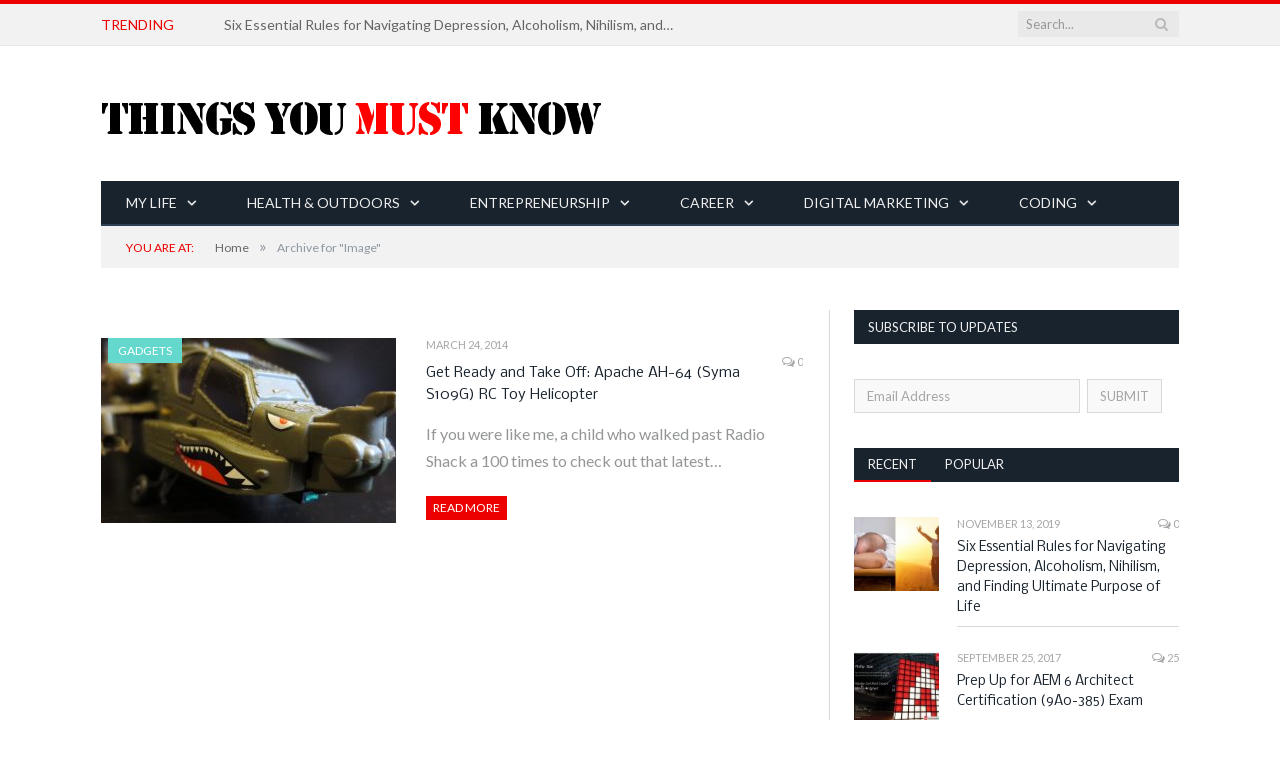

--- FILE ---
content_type: text/html; charset=UTF-8
request_url: https://thingsyoumustknow.com/type/image/
body_size: 13287
content:
<!DOCTYPE html>

<!--[if IE 8]> <html class="ie ie8" lang="en-US"> <![endif]-->
<!--[if IE 9]> <html class="ie ie9" lang="en-US"> <![endif]-->
<!--[if gt IE 9]><!--> <html lang="en-US"> <!--<![endif]-->

<head>

<!-- commenting out adsense --
<script async src="//pagead2.googlesyndication.com/pagead/js/adsbygoogle.js"></script>
<script>
  (adsbygoogle = window.adsbygoogle || []).push({
    google_ad_client: "ca-pub-8722551417781559",
    enable_page_level_ads: true
  });
</script>
-->
	

<meta charset="UTF-8" />
<title>  Formats  Image</title>
<meta name="viewport" content="width=device-width, initial-scale=1" />
<link rel="pingback" href="https://thingsyoumustknow.com/xmlrpc.php" />
	

	
<meta name='robots' content='max-image-preview:large' />
	<!-- Start VWO Common Smartcode -->
	<script  type='text/javascript'>
		var _vwo_clicks = 10;
	</script>
	<!-- End VWO Common Smartcode -->
		<!-- Start VWO Async SmartCode -->
	<link rel="preconnect" href="https://dev.visualwebsiteoptimizer.com" />
	<script  type='text/javascript' id='vwoCode'>
	/* Fix: wp-rocket (application/ld+json) */
	window._vwo_code || (function () {
	var account_id=972750, // replace 1 with ${accountId} in release string
	version=2.1,
	settings_tolerance=2000,
	library_tolerance=2500,
	use_existing_jquery=false,
	hide_element='body',
	hide_element_style = 'opacity:0 !important;filter:alpha(opacity=0) !important;background:none !important;transition:none !important;',
	/* DO NOT EDIT BELOW THIS LINE */
	f=false,w=window,d=document,v=d.querySelector('#vwoCode'),cK='_vwo_'+account_id+'_settings',cc={};try{var c=JSON.parse(localStorage.getItem('_vwo_'+account_id+'_config'));cc=c&&typeof c==='object'?c:{}}catch(e){}var stT=cc.stT==='session'?w.sessionStorage:w.localStorage;code={use_existing_jquery:function(){return typeof use_existing_jquery!=='undefined'?use_existing_jquery:undefined},library_tolerance:function(){return typeof library_tolerance!=='undefined'?library_tolerance:undefined},settings_tolerance:function(){return cc.sT||settings_tolerance},hide_element_style:function(){return'{'+(cc.hES||hide_element_style)+'}'},hide_element:function(){if(performance.getEntriesByName('first-contentful-paint')[0]){return''}return typeof cc.hE==='string'?cc.hE:hide_element},getVersion:function(){return version},finish:function(e){if(!f){f=true;var t=d.getElementById('_vis_opt_path_hides');if(t)t.parentNode.removeChild(t);if(e)(new Image).src='https://dev.visualwebsiteoptimizer.com/ee.gif?a='+account_id+e}},finished:function(){return f},addScript:function(e){var t=d.createElement('script');t.type='text/javascript';if(e.src){t.src=e.src}else{t.text=e.text}d.getElementsByTagName('head')[0].appendChild(t)},load:function(e,t){var i=this.getSettings(),n=d.createElement('script'),r=this;t=t||{};if(i){n.textContent=i;d.getElementsByTagName('head')[0].appendChild(n);if(!w.VWO||VWO.caE){stT.removeItem(cK);r.load(e)}}else{var o=new XMLHttpRequest;o.open('GET',e,true);o.withCredentials=!t.dSC;o.responseType=t.responseType||'text';o.onload=function(){if(t.onloadCb){return t.onloadCb(o,e)}if(o.status===200||o.status===304){_vwo_code.addScript({text:o.responseText})}else{_vwo_code.finish('&e=loading_failure:'+e)}};o.onerror=function(){if(t.onerrorCb){return t.onerrorCb(e)}_vwo_code.finish('&e=loading_failure:'+e)};o.send()}},getSettings:function(){try{var e=stT.getItem(cK);if(!e){return}e=JSON.parse(e);if(Date.now()>e.e){stT.removeItem(cK);return}return e.s}catch(e){return}},init:function(){if(d.URL.indexOf('__vwo_disable__')>-1)return;var e=this.settings_tolerance();w._vwo_settings_timer=setTimeout(function(){_vwo_code.finish();stT.removeItem(cK)},e);var t;if(this.hide_element()!=='body'){t=d.createElement('style');var i=this.hide_element(),n=i?i+this.hide_element_style():'',r=d.getElementsByTagName('head')[0];t.setAttribute('id','_vis_opt_path_hides');v&&t.setAttribute('nonce',v.nonce);t.setAttribute('type','text/css');if(t.styleSheet)t.styleSheet.cssText=n;else t.appendChild(d.createTextNode(n));r.appendChild(t)}else{t=d.getElementsByTagName('head')[0];var n=d.createElement('div');n.style.cssText='z-index: 2147483647 !important;position: fixed !important;left: 0 !important;top: 0 !important;width: 100% !important;height: 100% !important;background: white !important;';n.setAttribute('id','_vis_opt_path_hides');n.classList.add('_vis_hide_layer');t.parentNode.insertBefore(n,t.nextSibling)}var o='https://dev.visualwebsiteoptimizer.com/j.php?a='+account_id+'&u='+encodeURIComponent(d.URL)+'&vn='+version;if(w.location.search.indexOf('_vwo_xhr')!==-1){this.addScript({src:o})}else{this.load(o+'&x=true')}}};w._vwo_code=code;code.init();})();
	</script>
	<!-- End VWO Async SmartCode -->
	<link rel='dns-prefetch' href='//fonts.googleapis.com' />
<link rel="alternate" type="application/rss+xml" title="THINGS YOU MUST KNOW &raquo; Feed" href="https://thingsyoumustknow.com/feed/" />
<link rel="alternate" type="application/rss+xml" title="THINGS YOU MUST KNOW &raquo; Comments Feed" href="https://thingsyoumustknow.com/comments/feed/" />
<link rel="alternate" type="application/rss+xml" title="THINGS YOU MUST KNOW &raquo; Image Format Feed" href="https://thingsyoumustknow.com/type/image/feed/" />
<script type="text/javascript">
window._wpemojiSettings = {"baseUrl":"https:\/\/s.w.org\/images\/core\/emoji\/14.0.0\/72x72\/","ext":".png","svgUrl":"https:\/\/s.w.org\/images\/core\/emoji\/14.0.0\/svg\/","svgExt":".svg","source":{"concatemoji":"https:\/\/thingsyoumustknow.com\/wp-includes\/js\/wp-emoji-release.min.js?ver=6.1.9"}};
/*! This file is auto-generated */
!function(e,a,t){var n,r,o,i=a.createElement("canvas"),p=i.getContext&&i.getContext("2d");function s(e,t){var a=String.fromCharCode,e=(p.clearRect(0,0,i.width,i.height),p.fillText(a.apply(this,e),0,0),i.toDataURL());return p.clearRect(0,0,i.width,i.height),p.fillText(a.apply(this,t),0,0),e===i.toDataURL()}function c(e){var t=a.createElement("script");t.src=e,t.defer=t.type="text/javascript",a.getElementsByTagName("head")[0].appendChild(t)}for(o=Array("flag","emoji"),t.supports={everything:!0,everythingExceptFlag:!0},r=0;r<o.length;r++)t.supports[o[r]]=function(e){if(p&&p.fillText)switch(p.textBaseline="top",p.font="600 32px Arial",e){case"flag":return s([127987,65039,8205,9895,65039],[127987,65039,8203,9895,65039])?!1:!s([55356,56826,55356,56819],[55356,56826,8203,55356,56819])&&!s([55356,57332,56128,56423,56128,56418,56128,56421,56128,56430,56128,56423,56128,56447],[55356,57332,8203,56128,56423,8203,56128,56418,8203,56128,56421,8203,56128,56430,8203,56128,56423,8203,56128,56447]);case"emoji":return!s([129777,127995,8205,129778,127999],[129777,127995,8203,129778,127999])}return!1}(o[r]),t.supports.everything=t.supports.everything&&t.supports[o[r]],"flag"!==o[r]&&(t.supports.everythingExceptFlag=t.supports.everythingExceptFlag&&t.supports[o[r]]);t.supports.everythingExceptFlag=t.supports.everythingExceptFlag&&!t.supports.flag,t.DOMReady=!1,t.readyCallback=function(){t.DOMReady=!0},t.supports.everything||(n=function(){t.readyCallback()},a.addEventListener?(a.addEventListener("DOMContentLoaded",n,!1),e.addEventListener("load",n,!1)):(e.attachEvent("onload",n),a.attachEvent("onreadystatechange",function(){"complete"===a.readyState&&t.readyCallback()})),(e=t.source||{}).concatemoji?c(e.concatemoji):e.wpemoji&&e.twemoji&&(c(e.twemoji),c(e.wpemoji)))}(window,document,window._wpemojiSettings);
</script>
<style type="text/css">
img.wp-smiley,
img.emoji {
	display: inline !important;
	border: none !important;
	box-shadow: none !important;
	height: 1em !important;
	width: 1em !important;
	margin: 0 0.07em !important;
	vertical-align: -0.1em !important;
	background: none !important;
	padding: 0 !important;
}
</style>
	<link rel='stylesheet' id='otw_sbm.css-css' href='https://thingsyoumustknow.com/wp-content/plugins/widget-manager-light/css/otw_sbm.css?ver=6.1.9' type='text/css' media='all' />
<link rel='stylesheet' id='wp-block-library-css' href='https://thingsyoumustknow.com/wp-includes/css/dist/block-library/style.min.css?ver=6.1.9' type='text/css' media='all' />
<link rel='stylesheet' id='classic-theme-styles-css' href='https://thingsyoumustknow.com/wp-includes/css/classic-themes.min.css?ver=1' type='text/css' media='all' />
<style id='global-styles-inline-css' type='text/css'>
body{--wp--preset--color--black: #000000;--wp--preset--color--cyan-bluish-gray: #abb8c3;--wp--preset--color--white: #ffffff;--wp--preset--color--pale-pink: #f78da7;--wp--preset--color--vivid-red: #cf2e2e;--wp--preset--color--luminous-vivid-orange: #ff6900;--wp--preset--color--luminous-vivid-amber: #fcb900;--wp--preset--color--light-green-cyan: #7bdcb5;--wp--preset--color--vivid-green-cyan: #00d084;--wp--preset--color--pale-cyan-blue: #8ed1fc;--wp--preset--color--vivid-cyan-blue: #0693e3;--wp--preset--color--vivid-purple: #9b51e0;--wp--preset--gradient--vivid-cyan-blue-to-vivid-purple: linear-gradient(135deg,rgba(6,147,227,1) 0%,rgb(155,81,224) 100%);--wp--preset--gradient--light-green-cyan-to-vivid-green-cyan: linear-gradient(135deg,rgb(122,220,180) 0%,rgb(0,208,130) 100%);--wp--preset--gradient--luminous-vivid-amber-to-luminous-vivid-orange: linear-gradient(135deg,rgba(252,185,0,1) 0%,rgba(255,105,0,1) 100%);--wp--preset--gradient--luminous-vivid-orange-to-vivid-red: linear-gradient(135deg,rgba(255,105,0,1) 0%,rgb(207,46,46) 100%);--wp--preset--gradient--very-light-gray-to-cyan-bluish-gray: linear-gradient(135deg,rgb(238,238,238) 0%,rgb(169,184,195) 100%);--wp--preset--gradient--cool-to-warm-spectrum: linear-gradient(135deg,rgb(74,234,220) 0%,rgb(151,120,209) 20%,rgb(207,42,186) 40%,rgb(238,44,130) 60%,rgb(251,105,98) 80%,rgb(254,248,76) 100%);--wp--preset--gradient--blush-light-purple: linear-gradient(135deg,rgb(255,206,236) 0%,rgb(152,150,240) 100%);--wp--preset--gradient--blush-bordeaux: linear-gradient(135deg,rgb(254,205,165) 0%,rgb(254,45,45) 50%,rgb(107,0,62) 100%);--wp--preset--gradient--luminous-dusk: linear-gradient(135deg,rgb(255,203,112) 0%,rgb(199,81,192) 50%,rgb(65,88,208) 100%);--wp--preset--gradient--pale-ocean: linear-gradient(135deg,rgb(255,245,203) 0%,rgb(182,227,212) 50%,rgb(51,167,181) 100%);--wp--preset--gradient--electric-grass: linear-gradient(135deg,rgb(202,248,128) 0%,rgb(113,206,126) 100%);--wp--preset--gradient--midnight: linear-gradient(135deg,rgb(2,3,129) 0%,rgb(40,116,252) 100%);--wp--preset--duotone--dark-grayscale: url('#wp-duotone-dark-grayscale');--wp--preset--duotone--grayscale: url('#wp-duotone-grayscale');--wp--preset--duotone--purple-yellow: url('#wp-duotone-purple-yellow');--wp--preset--duotone--blue-red: url('#wp-duotone-blue-red');--wp--preset--duotone--midnight: url('#wp-duotone-midnight');--wp--preset--duotone--magenta-yellow: url('#wp-duotone-magenta-yellow');--wp--preset--duotone--purple-green: url('#wp-duotone-purple-green');--wp--preset--duotone--blue-orange: url('#wp-duotone-blue-orange');--wp--preset--font-size--small: 13px;--wp--preset--font-size--medium: 20px;--wp--preset--font-size--large: 36px;--wp--preset--font-size--x-large: 42px;--wp--preset--spacing--20: 0.44rem;--wp--preset--spacing--30: 0.67rem;--wp--preset--spacing--40: 1rem;--wp--preset--spacing--50: 1.5rem;--wp--preset--spacing--60: 2.25rem;--wp--preset--spacing--70: 3.38rem;--wp--preset--spacing--80: 5.06rem;}:where(.is-layout-flex){gap: 0.5em;}body .is-layout-flow > .alignleft{float: left;margin-inline-start: 0;margin-inline-end: 2em;}body .is-layout-flow > .alignright{float: right;margin-inline-start: 2em;margin-inline-end: 0;}body .is-layout-flow > .aligncenter{margin-left: auto !important;margin-right: auto !important;}body .is-layout-constrained > .alignleft{float: left;margin-inline-start: 0;margin-inline-end: 2em;}body .is-layout-constrained > .alignright{float: right;margin-inline-start: 2em;margin-inline-end: 0;}body .is-layout-constrained > .aligncenter{margin-left: auto !important;margin-right: auto !important;}body .is-layout-constrained > :where(:not(.alignleft):not(.alignright):not(.alignfull)){max-width: var(--wp--style--global--content-size);margin-left: auto !important;margin-right: auto !important;}body .is-layout-constrained > .alignwide{max-width: var(--wp--style--global--wide-size);}body .is-layout-flex{display: flex;}body .is-layout-flex{flex-wrap: wrap;align-items: center;}body .is-layout-flex > *{margin: 0;}:where(.wp-block-columns.is-layout-flex){gap: 2em;}.has-black-color{color: var(--wp--preset--color--black) !important;}.has-cyan-bluish-gray-color{color: var(--wp--preset--color--cyan-bluish-gray) !important;}.has-white-color{color: var(--wp--preset--color--white) !important;}.has-pale-pink-color{color: var(--wp--preset--color--pale-pink) !important;}.has-vivid-red-color{color: var(--wp--preset--color--vivid-red) !important;}.has-luminous-vivid-orange-color{color: var(--wp--preset--color--luminous-vivid-orange) !important;}.has-luminous-vivid-amber-color{color: var(--wp--preset--color--luminous-vivid-amber) !important;}.has-light-green-cyan-color{color: var(--wp--preset--color--light-green-cyan) !important;}.has-vivid-green-cyan-color{color: var(--wp--preset--color--vivid-green-cyan) !important;}.has-pale-cyan-blue-color{color: var(--wp--preset--color--pale-cyan-blue) !important;}.has-vivid-cyan-blue-color{color: var(--wp--preset--color--vivid-cyan-blue) !important;}.has-vivid-purple-color{color: var(--wp--preset--color--vivid-purple) !important;}.has-black-background-color{background-color: var(--wp--preset--color--black) !important;}.has-cyan-bluish-gray-background-color{background-color: var(--wp--preset--color--cyan-bluish-gray) !important;}.has-white-background-color{background-color: var(--wp--preset--color--white) !important;}.has-pale-pink-background-color{background-color: var(--wp--preset--color--pale-pink) !important;}.has-vivid-red-background-color{background-color: var(--wp--preset--color--vivid-red) !important;}.has-luminous-vivid-orange-background-color{background-color: var(--wp--preset--color--luminous-vivid-orange) !important;}.has-luminous-vivid-amber-background-color{background-color: var(--wp--preset--color--luminous-vivid-amber) !important;}.has-light-green-cyan-background-color{background-color: var(--wp--preset--color--light-green-cyan) !important;}.has-vivid-green-cyan-background-color{background-color: var(--wp--preset--color--vivid-green-cyan) !important;}.has-pale-cyan-blue-background-color{background-color: var(--wp--preset--color--pale-cyan-blue) !important;}.has-vivid-cyan-blue-background-color{background-color: var(--wp--preset--color--vivid-cyan-blue) !important;}.has-vivid-purple-background-color{background-color: var(--wp--preset--color--vivid-purple) !important;}.has-black-border-color{border-color: var(--wp--preset--color--black) !important;}.has-cyan-bluish-gray-border-color{border-color: var(--wp--preset--color--cyan-bluish-gray) !important;}.has-white-border-color{border-color: var(--wp--preset--color--white) !important;}.has-pale-pink-border-color{border-color: var(--wp--preset--color--pale-pink) !important;}.has-vivid-red-border-color{border-color: var(--wp--preset--color--vivid-red) !important;}.has-luminous-vivid-orange-border-color{border-color: var(--wp--preset--color--luminous-vivid-orange) !important;}.has-luminous-vivid-amber-border-color{border-color: var(--wp--preset--color--luminous-vivid-amber) !important;}.has-light-green-cyan-border-color{border-color: var(--wp--preset--color--light-green-cyan) !important;}.has-vivid-green-cyan-border-color{border-color: var(--wp--preset--color--vivid-green-cyan) !important;}.has-pale-cyan-blue-border-color{border-color: var(--wp--preset--color--pale-cyan-blue) !important;}.has-vivid-cyan-blue-border-color{border-color: var(--wp--preset--color--vivid-cyan-blue) !important;}.has-vivid-purple-border-color{border-color: var(--wp--preset--color--vivid-purple) !important;}.has-vivid-cyan-blue-to-vivid-purple-gradient-background{background: var(--wp--preset--gradient--vivid-cyan-blue-to-vivid-purple) !important;}.has-light-green-cyan-to-vivid-green-cyan-gradient-background{background: var(--wp--preset--gradient--light-green-cyan-to-vivid-green-cyan) !important;}.has-luminous-vivid-amber-to-luminous-vivid-orange-gradient-background{background: var(--wp--preset--gradient--luminous-vivid-amber-to-luminous-vivid-orange) !important;}.has-luminous-vivid-orange-to-vivid-red-gradient-background{background: var(--wp--preset--gradient--luminous-vivid-orange-to-vivid-red) !important;}.has-very-light-gray-to-cyan-bluish-gray-gradient-background{background: var(--wp--preset--gradient--very-light-gray-to-cyan-bluish-gray) !important;}.has-cool-to-warm-spectrum-gradient-background{background: var(--wp--preset--gradient--cool-to-warm-spectrum) !important;}.has-blush-light-purple-gradient-background{background: var(--wp--preset--gradient--blush-light-purple) !important;}.has-blush-bordeaux-gradient-background{background: var(--wp--preset--gradient--blush-bordeaux) !important;}.has-luminous-dusk-gradient-background{background: var(--wp--preset--gradient--luminous-dusk) !important;}.has-pale-ocean-gradient-background{background: var(--wp--preset--gradient--pale-ocean) !important;}.has-electric-grass-gradient-background{background: var(--wp--preset--gradient--electric-grass) !important;}.has-midnight-gradient-background{background: var(--wp--preset--gradient--midnight) !important;}.has-small-font-size{font-size: var(--wp--preset--font-size--small) !important;}.has-medium-font-size{font-size: var(--wp--preset--font-size--medium) !important;}.has-large-font-size{font-size: var(--wp--preset--font-size--large) !important;}.has-x-large-font-size{font-size: var(--wp--preset--font-size--x-large) !important;}
.wp-block-navigation a:where(:not(.wp-element-button)){color: inherit;}
:where(.wp-block-columns.is-layout-flex){gap: 2em;}
.wp-block-pullquote{font-size: 1.5em;line-height: 1.6;}
</style>
<link rel='stylesheet' id='contact-form-7-css' href='https://thingsyoumustknow.com/wp-content/plugins/contact-form-7/includes/css/styles.css?ver=5.7.3' type='text/css' media='all' />
<link rel='stylesheet' id='dashicons-css' href='https://thingsyoumustknow.com/wp-includes/css/dashicons.min.css?ver=6.1.9' type='text/css' media='all' />
<link rel='stylesheet' id='wordpress-popular-posts-css-css' href='https://thingsyoumustknow.com/wp-content/plugins/wordpress-popular-posts/assets/css/wpp.css?ver=6.1.1' type='text/css' media='all' />
<link rel='stylesheet' id='smartmag-fonts-css' href='https://fonts.googleapis.com/css?family=Open+Sans:400,600,700|Roboto+Slab' type='text/css' media='all' />
<link rel='stylesheet' id='smartmag-core-css' href='https://thingsyoumustknow.com/wp-content/themes/smart-mag/style.css?ver=6.1.9' type='text/css' media='all' />
<link rel='stylesheet' id='smartmag-responsive-css' href='https://thingsyoumustknow.com/wp-content/themes/smart-mag/css/responsive.css?ver=6.1.9' type='text/css' media='all' />
<link rel='stylesheet' id='font-awesome-css' href='https://thingsyoumustknow.com/wp-content/themes/smart-mag/css/fontawesome/css/font-awesome.min.css?ver=6.1.9' type='text/css' media='all' />
<link rel='stylesheet' id='custom-css-css' href='https://thingsyoumustknow.com/?bunyad_custom_css=1&#038;ver=6.1.9' type='text/css' media='all' />
<script type='text/javascript' src='https://thingsyoumustknow.com/wp-includes/js/jquery/jquery.min.js?ver=3.6.1' id='jquery-core-js'></script>
<script type='text/javascript' src='https://thingsyoumustknow.com/wp-includes/js/jquery/jquery-migrate.min.js?ver=3.3.2' id='jquery-migrate-js'></script>
<script type='application/json' id='wpp-json'>
{"sampling_active":0,"sampling_rate":100,"ajax_url":"https:\/\/thingsyoumustknow.com\/wp-json\/wordpress-popular-posts\/v1\/popular-posts","api_url":"https:\/\/thingsyoumustknow.com\/wp-json\/wordpress-popular-posts","ID":0,"token":"12889e4f87","lang":0,"debug":0}
</script>
<script type='text/javascript' src='https://thingsyoumustknow.com/wp-content/plugins/wordpress-popular-posts/assets/js/wpp.min.js?ver=6.1.1' id='wpp-js-js'></script>
<link rel="https://api.w.org/" href="https://thingsyoumustknow.com/wp-json/" /><link rel="EditURI" type="application/rsd+xml" title="RSD" href="https://thingsyoumustknow.com/xmlrpc.php?rsd" />
<link rel="wlwmanifest" type="application/wlwmanifest+xml" href="https://thingsyoumustknow.com/wp-includes/wlwmanifest.xml" />
<meta name="generator" content="WordPress 6.1.9" />

		<style type="text/css">

			#popslide {
				position: fixed;
				width: 100%;
				display: none;
				z-index: 9999999;
				background-color: #0a0a0a;
				color: #ffffff;
				width: 310px;
			}

			#popslide.left {
				left: 0;
			}

			#popslide.right {
				right: 0;
			}

			#popslide.center {
				left: 50%;
				margin-left: -155px;
			}

			#popslide .popslide-table {
				display: table;
				width: 100%;
			}

			#popslide .popslide-inner {
				display: table-row;	
			}

			#popslide .popslide-content {
				display: table-cell;
				padding: 10px 0px 10px 10px;
			}

			#popslide .popslide-content p:last-child {
				margin-bottom: 0;
			}

			#popslide .popslide-close {
				display: table-cell;
				cursor: pointer;
				padding: 10px 0px 10px 10px;
				color: #666666;
				width: 30px;
				height: 30px;
			}

			#popslide .popslide-close span {
				width: 30px;
				height: 30px;
			}

			#popslide .popslide-close .dashicons:before {
				cursor: pointer;
				font-size: 30px;
			}

			#popslide .popslide-close.bottom_left,
			#popslide .popslide-close.bottom_right {
				vertical-align: bottom;
			}

			#popslide.top {
				top: 0;
			}

			#popslide.bottom {
				bottom: 0;
			}


			/* Wysija integration */
			.popslide-content .wysija-paragraph {
				display: inline-block;
			}

			.popslide-content .widget_wysija_cont p label {
				display: inline-block;
				margin-right: 10px;
			}

			.popslide-content .widget_wysija_cont p .wysija-input {
				margin-right: 10px;
			}

			.popslide-content .widget_wysija_cont .wysija-submit {
				display: inline-block;
				margin-top: 0;
				vertical-align: top;
			}

			.popslide-content .feedburner-email {
	min-width:50px;	
}
		</style>

	            <style id="wpp-loading-animation-styles">@-webkit-keyframes bgslide{from{background-position-x:0}to{background-position-x:-200%}}@keyframes bgslide{from{background-position-x:0}to{background-position-x:-200%}}.wpp-widget-placeholder,.wpp-widget-block-placeholder{margin:0 auto;width:60px;height:3px;background:#dd3737;background:linear-gradient(90deg,#dd3737 0%,#571313 10%,#dd3737 100%);background-size:200% auto;border-radius:3px;-webkit-animation:bgslide 1s infinite linear;animation:bgslide 1s infinite linear}</style>
            <!-- Tracking code easily added by NK Google Analytics -->
<script type="text/javascript"> 
(function(i,s,o,g,r,a,m){i['GoogleAnalyticsObject']=r;i[r]=i[r]||function(){ 
(i[r].q=i[r].q||[]).push(arguments)},i[r].l=1*new Date();a=s.createElement(o), 
m=s.getElementsByTagName(o)[0];a.async=1;a.src=g;m.parentNode.insertBefore(a,m) 
})(window,document,'script','https://www.google-analytics.com/analytics.js','ga'); 
ga('create', 'UA-2646788-6', 'auto'); 
ga('require', 'GTM-WDWZN78');
ga('send', 'pageview'); 
</script> 
	
<!--[if lt IE 9]>
<script src="https://thingsyoumustknow.com/wp-content/themes/smart-mag/js/html5.js" type="text/javascript"></script>
<![endif]-->

</head>

<body class="archive tax-post_format term-post-format-image term-24 page-builder right-sidebar full">

<div class="main-wrap">

	<div class="top-bar">

		<div class="wrap">
			<section class="top-bar-content">
			
								<div class="trending-ticker">
					<span class="heading">Trending</span>

					<ul>
												
												
							<li><a href="https://thingsyoumustknow.com/six-essential-rules-for-navigating-depression-alcoholism-nihilism-and-finding-ultimate-purpose-of-life/" title="Six Essential Rules for Navigating Depression, Alcoholism, Nihilism, and Finding Ultimate Purpose of Life">Six Essential Rules for Navigating Depression, Alcoholism, Nihilism, and Finding Ultimate Purpose of Life</a></li>
						
												
							<li><a href="https://thingsyoumustknow.com/prep-up-for-aem-6-architect-certification-9a0-385-exam/" title="Prep Up for AEM 6 Architect Certification (9A0-385) Exam">Prep Up for AEM 6 Architect Certification (9A0-385) Exam</a></li>
						
												
							<li><a href="https://thingsyoumustknow.com/career-planning-and-development-guide-for-navigating-complex-corporate-world/" title="Career Planning and Development Guide for Navigating Complex Corporate World">Career Planning and Development Guide for Navigating Complex Corporate World</a></li>
						
												
							<li><a href="https://thingsyoumustknow.com/quick-tour-of-adobe-target-search-promote/" title="Quick Tour of Adobe Target Search&#038;Promote">Quick Tour of Adobe Target Search&#038;Promote</a></li>
						
												
							<li><a href="https://thingsyoumustknow.com/take-the-journey-to-the-fabulous-world-of-marketing-automation/" title="Take the Journey to the Fabulous World of Marketing Automation">Take the Journey to the Fabulous World of Marketing Automation</a></li>
						
												
							<li><a href="https://thingsyoumustknow.com/an-essential-book-list-to-help-you-start-your-entrepreneur-engine/" title="An Essential Book List to Help You Start Your Entrepreneur Engine">An Essential Book List to Help You Start Your Entrepreneur Engine</a></li>
						
												
							<li><a href="https://thingsyoumustknow.com/yeye-french-music-of-60s-beautiful-romantic-mysterious-playful/" title="Yé-Yé French Music of 60s &#8211; Beautiful, Romantic, Mysterious, and Playful">Yé-Yé French Music of 60s &#8211; Beautiful, Romantic, Mysterious, and Playful</a></li>
						
												
							<li><a href="https://thingsyoumustknow.com/step-by-step-guide-to-starting-your-own-business-and-becoming-a-successful-entrepreneur/" title="Step-by-Step Guide to Starting Your Own Business and Becoming a Successful Entrepreneur">Step-by-Step Guide to Starting Your Own Business and Becoming a Successful Entrepreneur</a></li>
						
												
							<li><a href="https://thingsyoumustknow.com/ultimate-game-design-and-development-guide-to-creating-your-own-video-games/" title="Ultimate Game Design and Development Guide to Creating Your Own Video Games">Ultimate Game Design and Development Guide to Creating Your Own Video Games</a></li>
						
												
							<li><a href="https://thingsyoumustknow.com/umbraco-cms-4-7-2-enabling-stemming-search-and-highlighting/" title="Umbraco CMS 4.7.2: Enabling Stemming Search and Highlighting">Umbraco CMS 4.7.2: Enabling Stemming Search and Highlighting</a></li>
						
												
											</ul>
				</div>
				
				<div class="search">
					<form action="https://thingsyoumustknow.com/" method="get">
						<input type="text" name="s" class="query" value="" placeholder="Search..." />
						<button class="search-button" type="submit"><i class="fa fa-search"></i></button>
					</form>
				</div> <!-- .search -->

								
			</section>
		</div>
		
	</div>

	<div id="main-head" class="main-head">
		
		<div class="wrap">
		
			<header>
				<div class="title">
				
				<a href="https://thingsyoumustknow.com/" title="THINGS YOU MUST KNOW" rel="home">
									
					<img src="https://thingsyoumustknow.com/wp-content/uploads/2023/02/thingsyoumustknow_logo.png" class="logo-image" alt="THINGS YOU MUST KNOW"  />
						 
								</a>
				
				</div>
				
				<div class="right">
									</div>
			</header>
			
			<nav class="navigation cf" data-sticky-nav="0">
				<div class="mobile"><a href="#" class="selected"><span class="text">Navigate</span><span class="current"></span> <i class="fa fa-bars"></i></a></div>
				
				<div class="menu-main-menu-container"><ul id="menu-main-menu" class="menu"><li id="menu-item-3052" class="menu-item menu-item-type-taxonomy menu-item-object-category menu-item-has-children menu-cat-149 menu-item-3052"><a href="https://thingsyoumustknow.com/category/my-life/">My Life</a>
<ul class="sub-menu">
	<li id="menu-item-3051" class="menu-item menu-item-type-taxonomy menu-item-object-category menu-cat-147 menu-item-3051"><a href="https://thingsyoumustknow.com/category/my-life/financial-planning/">Personal Finance</a></li>
	<li id="menu-item-2244" class="menu-item menu-item-type-taxonomy menu-item-object-category menu-cat-26 menu-item-2244"><a href="https://thingsyoumustknow.com/category/my-life/cars/">Cars</a></li>
	<li id="menu-item-2250" class="menu-item menu-item-type-taxonomy menu-item-object-category menu-cat-27 menu-item-2250"><a href="https://thingsyoumustknow.com/category/my-life/gadgets/">Gadgets</a></li>
	<li id="menu-item-3164" class="menu-item menu-item-type-taxonomy menu-item-object-category menu-cat-190 menu-item-3164"><a href="https://thingsyoumustknow.com/category/my-life/app-review/">App Review</a></li>
	<li id="menu-item-3165" class="menu-item menu-item-type-taxonomy menu-item-object-category menu-cat-189 menu-item-3165"><a href="https://thingsyoumustknow.com/category/my-life/music/">Music</a></li>
</ul>
</li>
<li id="menu-item-3049" class="menu-item menu-item-type-taxonomy menu-item-object-category menu-item-has-children menu-cat-146 menu-item-3049"><a href="https://thingsyoumustknow.com/category/health-outdoors/">Health &#038; Outdoors</a>
<ul class="sub-menu">
	<li id="menu-item-2608" class="menu-item menu-item-type-taxonomy menu-item-object-category menu-cat-103 menu-item-2608"><a href="https://thingsyoumustknow.com/category/health-outdoors/health/">Health</a></li>
	<li id="menu-item-2466" class="menu-item menu-item-type-taxonomy menu-item-object-category menu-cat-32 menu-item-2466"><a href="https://thingsyoumustknow.com/category/health-outdoors/outdoors/">Outdoors</a></li>
	<li id="menu-item-3050" class="menu-item menu-item-type-taxonomy menu-item-object-category menu-cat-148 menu-item-3050"><a href="https://thingsyoumustknow.com/category/health-outdoors/mindfulness/">Mindfulness</a></li>
</ul>
</li>
<li id="menu-item-2855" class="menu-item menu-item-type-taxonomy menu-item-object-category menu-item-has-children menu-cat-126 menu-item-2855"><a href="https://thingsyoumustknow.com/category/entrepreneurship/">Entrepreneurship</a>
<ul class="sub-menu">
	<li id="menu-item-3159" class="menu-item menu-item-type-taxonomy menu-item-object-category menu-cat-186 menu-item-3159"><a href="https://thingsyoumustknow.com/category/entrepreneurship/small-business/">Small Business</a></li>
	<li id="menu-item-3160" class="menu-item menu-item-type-taxonomy menu-item-object-category menu-cat-187 menu-item-3160"><a href="https://thingsyoumustknow.com/category/entrepreneurship/academy/">Academy</a></li>
	<li id="menu-item-3157" class="menu-item menu-item-type-taxonomy menu-item-object-category menu-cat-175 menu-item-3157"><a href="https://thingsyoumustknow.com/category/my-life/book-review/">Book Review</a></li>
	<li id="menu-item-3158" class="menu-item menu-item-type-taxonomy menu-item-object-category menu-cat-176 menu-item-3158"><a href="https://thingsyoumustknow.com/category/entrepreneurship/startup-ideas/">Startup Ideas</a></li>
</ul>
</li>
<li id="menu-item-2281" class="menu-item menu-item-type-taxonomy menu-item-object-category menu-item-has-children menu-cat-31 menu-item-2281"><a href="https://thingsyoumustknow.com/category/career/">Career</a>
<ul class="sub-menu">
	<li id="menu-item-3161" class="menu-item menu-item-type-taxonomy menu-item-object-category menu-cat-188 menu-item-3161"><a href="https://thingsyoumustknow.com/category/career/soft-skills/">Soft Skills</a></li>
	<li id="menu-item-3048" class="menu-item menu-item-type-taxonomy menu-item-object-category menu-cat-145 menu-item-3048"><a href="https://thingsyoumustknow.com/category/career/education/">Education</a></li>
	<li id="menu-item-3163" class="menu-item menu-item-type-taxonomy menu-item-object-category menu-cat-191 menu-item-3163"><a href="https://thingsyoumustknow.com/category/career/passive-income/">Passive Income</a></li>
</ul>
</li>
<li id="menu-item-2429" class="menu-item menu-item-type-taxonomy menu-item-object-category menu-item-has-children menu-cat-33 menu-item-2429"><a href="https://thingsyoumustknow.com/category/digital-marketing/">Digital Marketing</a>
<ul class="sub-menu">
	<li id="menu-item-3150" class="menu-item menu-item-type-taxonomy menu-item-object-category menu-cat-177 menu-item-3150"><a href="https://thingsyoumustknow.com/category/digital-marketing/analytics/">Analytics</a></li>
	<li id="menu-item-3149" class="menu-item menu-item-type-taxonomy menu-item-object-category menu-cat-178 menu-item-3149"><a href="https://thingsyoumustknow.com/category/digital-marketing/content/">Content</a></li>
	<li id="menu-item-3153" class="menu-item menu-item-type-taxonomy menu-item-object-category menu-cat-180 menu-item-3153"><a href="https://thingsyoumustknow.com/category/digital-marketing/conferences/">Conferences</a></li>
</ul>
</li>
<li id="menu-item-2253" class="menu-item menu-item-type-taxonomy menu-item-object-category menu-item-has-children menu-cat-28 menu-item-2253"><a href="https://thingsyoumustknow.com/category/coding/">Coding</a>
<ul class="sub-menu">
	<li id="menu-item-3156" class="menu-item menu-item-type-taxonomy menu-item-object-category menu-cat-183 menu-item-3156"><a href="https://thingsyoumustknow.com/category/coding/adobe-experience-manager/">Adobe Experience Manager</a></li>
	<li id="menu-item-3154" class="menu-item menu-item-type-taxonomy menu-item-object-category menu-cat-159 menu-item-3154"><a href="https://thingsyoumustknow.com/category/coding/asp-net/">ASP.NET</a></li>
	<li id="menu-item-3162" class="menu-item menu-item-type-taxonomy menu-item-object-category menu-cat-182 menu-item-3162"><a href="https://thingsyoumustknow.com/category/coding/javascript-css-sql/">Javascript/CSS</a></li>
	<li id="menu-item-3155" class="menu-item menu-item-type-taxonomy menu-item-object-category menu-cat-181 menu-item-3155"><a href="https://thingsyoumustknow.com/category/coding/mobile-apps/">Mobile Apps</a></li>
</ul>
</li>
</ul></div>			</nav>
			
		</div>
		
	</div>
	
	<div class="wrap">
		<div class="breadcrumbs"><span class="location">You are at:</span><span itemscope itemtype="http://data-vocabulary.org/Breadcrumb"><a itemprop="url" href="https://thingsyoumustknow.com/"><span itemprop="title">Home</span></a></span><span class="delim">&raquo;</span><span class="current">Archive for "Image"</span></div>	</div>

<div class="main wrap cf">
	<div class="row">
		<div class="col-8 main-content">
	
					<h2 class="main-heading"></h2>
			
		
			
	<div class="posts-list listing-alt">
	
				
			<article class="post-2013 post type-post status-publish format-image has-post-thumbnail category-gadgets tag-rc-toys post_format-post-format-image" itemscope itemtype="http://schema.org/Article">

					
				<span class="cat-title cat-27"><a href="https://thingsyoumustknow.com/category/my-life/gadgets/">Gadgets</a></span>
			
				<a href="https://thingsyoumustknow.com/get-ready-and-take-off-apache-ah-64-syma-s109g-rc-toy-helicopter/" itemprop="url"><img width="351" height="185" src="https://thingsyoumustknow.com/wp-content/uploads/2014/03/rc-helicopter-01-close-up-351x185.jpg" class="attachment-main-block size-main-block wp-post-image" alt="" decoding="async" title="Get Ready and Take Off: Apache AH-64 (Syma S109G) RC Toy Helicopter" itemprop="image" />				
								
				</a>
				
				<div class="content">
				
					<time datetime="2014-03-24T00:53:51-04:00" itemprop="datePublished">March 24, 2014 </time>
				
					<span class="comments"><a href="https://thingsyoumustknow.com/get-ready-and-take-off-apache-ah-64-syma-s109g-rc-toy-helicopter/#respond"><i class="fa fa-comments-o"></i>
						0</a></span>
				
					<a href="https://thingsyoumustknow.com/get-ready-and-take-off-apache-ah-64-syma-s109g-rc-toy-helicopter/" title="Get Ready and Take Off: Apache AH-64 (Syma S109G) RC Toy Helicopter" itemprop="name url">
						Get Ready and Take Off: Apache AH-64 (Syma S109G) RC Toy Helicopter</a>
					
					<div class="excerpt"><p>If you were like me, a child who walked past Radio Shack a 100 times to check out that latest&hellip;</p>
<div class="read-more"><a href="https://thingsyoumustknow.com/get-ready-and-take-off-apache-ah-64-syma-s109g-rc-toy-helicopter/" title="Read More">Read More</a></div>
</div>
					
				</div>
				
			
			
			</article>
		
						
	</div>

		
	<div class="main-pagination">
			</div>
	
			

	
		</div>
		
				
		<aside class="col-4 sidebar">
			<ul>
			
			<li id="text-3" class="widget widget_text"><h3 class="widgettitle">Subscribe to Updates</h3>			<div class="textwidget">
		<div class="feedburner">
			<p class="heading"></p>
			<form method="post" action="http://feedburner.google.com/fb/a/mailverify">
			
				<input type="hidden" value="tymk" name="uri" />
				<input type="hidden" name="loc" value="en_US" />
			
				<label for="feedburner-email">Email Address</label>
				<input type="text" id="feedburner-email" name="email" class="feedburner-email" placeholder="Email Address" />
				
				<input class="feedburner-subscribe" type="submit" name="submit" value="SUBMIT" />
				
			</form>
		</div>
		</div>
		</li>

		<li id="bunyad-tabbed-recent-widget-2" class="widget tabbed">
		<ul class="tabs-list">
		
						
			<li class="active">
				<a href="#" data-tab="1">Recent</a>
			</li>
			
						
			<li class="">
				<a href="#" data-tab="2">Popular</a>
			</li>
			
						
		</ul>
		
		<div class="tabs-data">
							
			<ul class="tab-posts active posts-list" id="recent-tab-1">
			
						
				
				<li>
				
					<a href="https://thingsyoumustknow.com/six-essential-rules-for-navigating-depression-alcoholism-nihilism-and-finding-ultimate-purpose-of-life/"><img width="110" height="96" src="https://thingsyoumustknow.com/wp-content/uploads/2019/11/happiness-banner-110x96.jpg" class="attachment-post-thumbnail size-post-thumbnail wp-post-image" alt="" decoding="async" loading="lazy" title="Six Essential Rules for Navigating Depression, Alcoholism, Nihilism, and Finding Ultimate Purpose of Life" />
																					
					</a>
					
					<div class="content">
					
						<time datetime="2019-11-13T22:18:29-05:00">November 13, 2019 </time>
					
						<span class="comments"><a href="https://thingsyoumustknow.com/six-essential-rules-for-navigating-depression-alcoholism-nihilism-and-finding-ultimate-purpose-of-life/#respond"><i class="fa fa-comments-o"></i>
							0</a></span>
					
						<a href="https://thingsyoumustknow.com/six-essential-rules-for-navigating-depression-alcoholism-nihilism-and-finding-ultimate-purpose-of-life/" title="Six Essential Rules for Navigating Depression, Alcoholism, Nihilism, and Finding Ultimate Purpose of Life">
							Six Essential Rules for Navigating Depression, Alcoholism, Nihilism, and Finding Ultimate Purpose of Life</a>
																	
					</div>
				
				</li>
				
				
				<li>
				
					<a href="https://thingsyoumustknow.com/prep-up-for-aem-6-architect-certification-9a0-385-exam/"><img width="110" height="96" src="https://thingsyoumustknow.com/wp-content/uploads/2017/09/adobe-certified-expert-ace-adobe-experience-manager-aem-architect-2017-110x96.jpg" class="attachment-post-thumbnail size-post-thumbnail wp-post-image" alt="" decoding="async" loading="lazy" title="Prep Up for AEM 6 Architect Certification (9A0-385) Exam" />
																					
					</a>
					
					<div class="content">
					
						<time datetime="2017-09-25T01:06:11-04:00">September 25, 2017 </time>
					
						<span class="comments"><a href="https://thingsyoumustknow.com/prep-up-for-aem-6-architect-certification-9a0-385-exam/#comments"><i class="fa fa-comments-o"></i>
							25</a></span>
					
						<a href="https://thingsyoumustknow.com/prep-up-for-aem-6-architect-certification-9a0-385-exam/" title="Prep Up for AEM 6 Architect Certification (9A0-385) Exam">
							Prep Up for AEM 6 Architect Certification (9A0-385) Exam</a>
																	
					</div>
				
				</li>
				
				
				<li>
				
					<a href="https://thingsyoumustknow.com/career-planning-and-development-guide-for-navigating-complex-corporate-world/"><img width="110" height="96" src="https://thingsyoumustknow.com/wp-content/uploads/2017/05/career-success-primer-110x96.jpg" class="attachment-post-thumbnail size-post-thumbnail wp-post-image" alt="" decoding="async" loading="lazy" title="Career Planning and Development Guide for Navigating Complex Corporate World" />
																					
					</a>
					
					<div class="content">
					
						<time datetime="2017-05-09T00:30:02-04:00">May 9, 2017 </time>
					
						<span class="comments"><a href="https://thingsyoumustknow.com/career-planning-and-development-guide-for-navigating-complex-corporate-world/#respond"><i class="fa fa-comments-o"></i>
							0</a></span>
					
						<a href="https://thingsyoumustknow.com/career-planning-and-development-guide-for-navigating-complex-corporate-world/" title="Career Planning and Development Guide for Navigating Complex Corporate World">
							Career Planning and Development Guide for Navigating Complex Corporate World</a>
																	
					</div>
				
				</li>
				
								
							
			</ul>
							
			<ul class="tab-posts  posts-list" id="recent-tab-2">
			
						
				
				<li>
				
					<a href="https://thingsyoumustknow.com/prep-up-for-aem-6-architect-certification-9a0-385-exam/"><img width="110" height="96" src="https://thingsyoumustknow.com/wp-content/uploads/2017/09/adobe-certified-expert-ace-adobe-experience-manager-aem-architect-2017-110x96.jpg" class="attachment-post-thumbnail size-post-thumbnail wp-post-image" alt="" decoding="async" loading="lazy" title="Prep Up for AEM 6 Architect Certification (9A0-385) Exam" />
																					
					</a>
					
					<div class="content">
					
						<time datetime="2017-09-25T01:06:11-04:00">September 25, 2017 </time>
					
						<span class="comments"><a href="https://thingsyoumustknow.com/prep-up-for-aem-6-architect-certification-9a0-385-exam/#comments"><i class="fa fa-comments-o"></i>
							25</a></span>
					
						<a href="https://thingsyoumustknow.com/prep-up-for-aem-6-architect-certification-9a0-385-exam/" title="Prep Up for AEM 6 Architect Certification (9A0-385) Exam">
							Prep Up for AEM 6 Architect Certification (9A0-385) Exam</a>
																	
					</div>
				
				</li>
				
				
				<li>
				
					<a href="https://thingsyoumustknow.com/quick-tour-of-adobe-target-search-promote/"><img width="110" height="96" src="https://thingsyoumustknow.com/wp-content/uploads/2017/03/adobe-target-searchpromote-110x96.jpg" class="attachment-post-thumbnail size-post-thumbnail wp-post-image" alt="" decoding="async" loading="lazy" title="Quick Tour of Adobe Target Search&#038;Promote" />
																					
					</a>
					
					<div class="content">
					
						<time datetime="2017-03-28T23:06:24-04:00">March 28, 2017 </time>
					
						<span class="comments"><a href="https://thingsyoumustknow.com/quick-tour-of-adobe-target-search-promote/#comments"><i class="fa fa-comments-o"></i>
							4</a></span>
					
						<a href="https://thingsyoumustknow.com/quick-tour-of-adobe-target-search-promote/" title="Quick Tour of Adobe Target Search&#038;Promote">
							Quick Tour of Adobe Target Search&#038;Promote</a>
																	
					</div>
				
				</li>
				
				
				<li>
				
					<a href="https://thingsyoumustknow.com/water-fasting-great-way-to-detox-loss-weight-quickly-and-bring-health-back-to-your-body-and-mind/"><img width="110" height="96" src="https://thingsyoumustknow.com/wp-content/uploads/2015/03/Dollarphotoclub_68431384-healthy-living_1920px-110x96.jpg" class="attachment-post-thumbnail size-post-thumbnail wp-post-image" alt="" decoding="async" loading="lazy" title="Water Fasting &#8211; Great Way to Detox, Loss Weight Quickly, and Bring Health Back to Your Body and Mind" />
																					
					</a>
					
					<div class="content">
					
						<time datetime="2015-03-25T22:02:37-04:00">March 25, 2015 </time>
					
						<span class="comments"><a href="https://thingsyoumustknow.com/water-fasting-great-way-to-detox-loss-weight-quickly-and-bring-health-back-to-your-body-and-mind/#comments"><i class="fa fa-comments-o"></i>
							3</a></span>
					
						<a href="https://thingsyoumustknow.com/water-fasting-great-way-to-detox-loss-weight-quickly-and-bring-health-back-to-your-body-and-mind/" title="Water Fasting &#8211; Great Way to Detox, Loss Weight Quickly, and Bring Health Back to Your Body and Mind">
							Water Fasting &#8211; Great Way to Detox, Loss Weight Quickly, and Bring Health Back to Your Body and Mind</a>
																	
					</div>
				
				</li>
				
								
							
			</ul>
					
		</div>
		
		</li>
		
		<li id="tag_cloud-2" class="widget widget_tag_cloud"><h3 class="widgettitle">Tag Cloud</h3><div class="tagcloud"><a href="https://thingsyoumustknow.com/tag/ace/" class="tag-cloud-link tag-link-193 tag-link-position-1" style="font-size: 8pt;" aria-label="ace (1 item)">ace</a>
<a href="https://thingsyoumustknow.com/tag/aem/" class="tag-cloud-link tag-link-153 tag-link-position-2" style="font-size: 11.876923076923pt;" aria-label="aem (2 items)">aem</a>
<a href="https://thingsyoumustknow.com/tag/alcoholism/" class="tag-cloud-link tag-link-197 tag-link-position-3" style="font-size: 8pt;" aria-label="alcoholism (1 item)">alcoholism</a>
<a href="https://thingsyoumustknow.com/tag/asp-net/" class="tag-cloud-link tag-link-194 tag-link-position-4" style="font-size: 11.876923076923pt;" aria-label="ASP.NET (2 items)">ASP.NET</a>
<a href="https://thingsyoumustknow.com/tag/c/" class="tag-cloud-link tag-link-160 tag-link-position-5" style="font-size: 11.876923076923pt;" aria-label="C# (2 items)">C#</a>
<a href="https://thingsyoumustknow.com/tag/certification/" class="tag-cloud-link tag-link-162 tag-link-position-6" style="font-size: 14.461538461538pt;" aria-label="certification (3 items)">certification</a>
<a href="https://thingsyoumustknow.com/tag/conference/" class="tag-cloud-link tag-link-163 tag-link-position-7" style="font-size: 8pt;" aria-label="conference (1 item)">conference</a>
<a href="https://thingsyoumustknow.com/tag/consciousness/" class="tag-cloud-link tag-link-200 tag-link-position-8" style="font-size: 8pt;" aria-label="consciousness (1 item)">consciousness</a>
<a href="https://thingsyoumustknow.com/tag/fasting/" class="tag-cloud-link tag-link-164 tag-link-position-9" style="font-size: 8pt;" aria-label="fasting (1 item)">fasting</a>
<a href="https://thingsyoumustknow.com/tag/framework/" class="tag-cloud-link tag-link-151 tag-link-position-10" style="font-size: 14.461538461538pt;" aria-label="framework (3 items)">framework</a>
<a href="https://thingsyoumustknow.com/tag/google/" class="tag-cloud-link tag-link-161 tag-link-position-11" style="font-size: 8pt;" aria-label="google (1 item)">google</a>
<a href="https://thingsyoumustknow.com/tag/google-analytics/" class="tag-cloud-link tag-link-172 tag-link-position-12" style="font-size: 8pt;" aria-label="google analytics (1 item)">google analytics</a>
<a href="https://thingsyoumustknow.com/tag/hiking/" class="tag-cloud-link tag-link-155 tag-link-position-13" style="font-size: 22pt;" aria-label="hiking (8 items)">hiking</a>
<a href="https://thingsyoumustknow.com/tag/job-interview/" class="tag-cloud-link tag-link-170 tag-link-position-14" style="font-size: 8pt;" aria-label="job interview (1 item)">job interview</a>
<a href="https://thingsyoumustknow.com/tag/marketing-automation/" class="tag-cloud-link tag-link-192 tag-link-position-15" style="font-size: 8pt;" aria-label="marketing automation (1 item)">marketing automation</a>
<a href="https://thingsyoumustknow.com/tag/mindfulness/" class="tag-cloud-link tag-link-199 tag-link-position-16" style="font-size: 8pt;" aria-label="mindfulness (1 item)">mindfulness</a>
<a href="https://thingsyoumustknow.com/tag/mobile-app/" class="tag-cloud-link tag-link-165 tag-link-position-17" style="font-size: 11.876923076923pt;" aria-label="mobile app (2 items)">mobile app</a>
<a href="https://thingsyoumustknow.com/tag/new-jersey/" class="tag-cloud-link tag-link-167 tag-link-position-18" style="font-size: 8pt;" aria-label="new jersey (1 item)">new jersey</a>
<a href="https://thingsyoumustknow.com/tag/new-york/" class="tag-cloud-link tag-link-166 tag-link-position-19" style="font-size: 18.338461538462pt;" aria-label="new york (5 items)">new york</a>
<a href="https://thingsyoumustknow.com/tag/nihilism/" class="tag-cloud-link tag-link-198 tag-link-position-20" style="font-size: 8pt;" aria-label="nihilism (1 item)">nihilism</a>
<a href="https://thingsyoumustknow.com/tag/rc-toys/" class="tag-cloud-link tag-link-169 tag-link-position-21" style="font-size: 8pt;" aria-label="rc toys (1 item)">rc toys</a>
<a href="https://thingsyoumustknow.com/tag/search/" class="tag-cloud-link tag-link-154 tag-link-position-22" style="font-size: 11.876923076923pt;" aria-label="search (2 items)">search</a>
<a href="https://thingsyoumustknow.com/tag/startup-framework/" class="tag-cloud-link tag-link-156 tag-link-position-23" style="font-size: 8pt;" aria-label="startup framework (1 item)">startup framework</a>
<a href="https://thingsyoumustknow.com/tag/subaru-forester/" class="tag-cloud-link tag-link-168 tag-link-position-24" style="font-size: 16.615384615385pt;" aria-label="subaru forester (4 items)">subaru forester</a>
<a href="https://thingsyoumustknow.com/tag/umbraco/" class="tag-cloud-link tag-link-152 tag-link-position-25" style="font-size: 8pt;" aria-label="umbraco (1 item)">umbraco</a>
<a href="https://thingsyoumustknow.com/tag/video-game/" class="tag-cloud-link tag-link-150 tag-link-position-26" style="font-size: 18.338461538462pt;" aria-label="video game (5 items)">video game</a></div>
</li>
	
			</ul>
		</aside>		
	</div> <!-- .row -->
</div> <!-- .main -->


	<footer class="main-footer">
	
			<div class="wrap">
		
					<ul class="widgets row cf">
				
		<li class="widget col-4 bunyad-about">			<h3 class="widgettitle">About</h3>		
			<div class="about-widget">
			
							<p class="logo-text">ThingsYouMustKnow.com</p>
				
						
			<p>The mission of ThingsYouMustKnow.com is to bring you the most important, must-know facts and news that are shareworthy.</p>

		<div class="feedburner">
			<p class="heading">Subscribe to our newsletter:</p>
			<form method="post" action="http://feedburner.google.com/fb/a/mailverify">
			
				<input type="hidden" value="tymk" name="uri" />
				<input type="hidden" name="loc" value="en_US" />
			
				<label for="feedburner-email">Email Address</label>
				<input type="text" id="feedburner-email" name="email" class="feedburner-email" placeholder="Email Address" />
				
				<input class="feedburner-subscribe" type="submit" name="submit" value="SUBMIT" />
				
			</form>
		</div>
		
			
			</div>
		
		</li>		
					<li class="widget col-4 popular-posts">			<h3 class="widgettitle">Popular Posts</h3>			
			<ul class="posts-list">
							<li>
				
					<a href="https://thingsyoumustknow.com/prep-up-for-aem-6-architect-certification-9a0-385-exam/"><img width="110" height="96" src="https://thingsyoumustknow.com/wp-content/uploads/2017/09/adobe-certified-expert-ace-adobe-experience-manager-aem-architect-2017-110x96.jpg" class="attachment-post-thumbnail size-post-thumbnail wp-post-image" alt="" decoding="async" loading="lazy" title="Prep Up for AEM 6 Architect Certification (9A0-385) Exam" />					
																					
					</a>
					
					<div class="content">
					
						<time datetime="2017-09-25T01:06:11-04:00">September 25, 2017 </time>
					
						<span class="comments"><a href="https://thingsyoumustknow.com/prep-up-for-aem-6-architect-certification-9a0-385-exam/#comments"><i class="fa fa-comments-o"></i>
							25</a></span>
					
						<a href="https://thingsyoumustknow.com/prep-up-for-aem-6-architect-certification-9a0-385-exam/" title="Prep Up for AEM 6 Architect Certification (9A0-385) Exam">
							Prep Up for AEM 6 Architect Certification (9A0-385) Exam</a>
																	
					</div>
				
				</li>
							<li>
				
					<a href="https://thingsyoumustknow.com/quick-tour-of-adobe-target-search-promote/"><img width="110" height="96" src="https://thingsyoumustknow.com/wp-content/uploads/2017/03/adobe-target-searchpromote-110x96.jpg" class="attachment-post-thumbnail size-post-thumbnail wp-post-image" alt="" decoding="async" loading="lazy" title="Quick Tour of Adobe Target Search&#038;Promote" />					
																					
					</a>
					
					<div class="content">
					
						<time datetime="2017-03-28T23:06:24-04:00">March 28, 2017 </time>
					
						<span class="comments"><a href="https://thingsyoumustknow.com/quick-tour-of-adobe-target-search-promote/#comments"><i class="fa fa-comments-o"></i>
							4</a></span>
					
						<a href="https://thingsyoumustknow.com/quick-tour-of-adobe-target-search-promote/" title="Quick Tour of Adobe Target Search&#038;Promote">
							Quick Tour of Adobe Target Search&#038;Promote</a>
																	
					</div>
				
				</li>
							<li>
				
					<a href="https://thingsyoumustknow.com/water-fasting-great-way-to-detox-loss-weight-quickly-and-bring-health-back-to-your-body-and-mind/"><img width="110" height="96" src="https://thingsyoumustknow.com/wp-content/uploads/2015/03/Dollarphotoclub_68431384-healthy-living_1920px-110x96.jpg" class="attachment-post-thumbnail size-post-thumbnail wp-post-image" alt="" decoding="async" loading="lazy" title="Water Fasting &#8211; Great Way to Detox, Loss Weight Quickly, and Bring Health Back to Your Body and Mind" />					
																					
					</a>
					
					<div class="content">
					
						<time datetime="2015-03-25T22:02:37-04:00">March 25, 2015 </time>
					
						<span class="comments"><a href="https://thingsyoumustknow.com/water-fasting-great-way-to-detox-loss-weight-quickly-and-bring-health-back-to-your-body-and-mind/#comments"><i class="fa fa-comments-o"></i>
							3</a></span>
					
						<a href="https://thingsyoumustknow.com/water-fasting-great-way-to-detox-loss-weight-quickly-and-bring-health-back-to-your-body-and-mind/" title="Water Fasting &#8211; Great Way to Detox, Loss Weight Quickly, and Bring Health Back to Your Body and Mind">
							Water Fasting &#8211; Great Way to Detox, Loss Weight Quickly, and Bring Health Back to Your Body and Mind</a>
																	
					</div>
				
				</li>
						</ul>
			
			</li>		
					</ul>
				
		</div>
	
		
	
			<div class="lower-foot">
			<div class="wrap">
		
					
			</div>
		</div>		
		
	</footer>
	
</div> <!-- .main-wrap -->

<script type='text/javascript' src='https://thingsyoumustknow.com/wp-content/plugins/contact-form-7/includes/swv/js/index.js?ver=5.7.3' id='swv-js'></script>
<script type='text/javascript' id='contact-form-7-js-extra'>
/* <![CDATA[ */
var wpcf7 = {"api":{"root":"https:\/\/thingsyoumustknow.com\/wp-json\/","namespace":"contact-form-7\/v1"}};
/* ]]> */
</script>
<script type='text/javascript' src='https://thingsyoumustknow.com/wp-content/plugins/contact-form-7/includes/js/index.js?ver=5.7.3' id='contact-form-7-js'></script>
<script type='text/javascript' src='https://thingsyoumustknow.com/wp-content/plugins/popslide/assets/js/jquery.cookie.min.js' id='jquery-cookie-js'></script>
<script type='text/javascript' id='popslide-scripts-js-extra'>
/* <![CDATA[ */
var popslide_settings = {"ajaxurl":"https:\/\/thingsyoumustknow.com\/wp-admin\/admin-ajax.php","nonce":"f8dd51ae90","status":{"active":false,"demo":"false"},"cookie":{"active":"false","name":"popslide_prevent_display","days":"30"},"after":{"hits":"1","rule":"and","seconds":"10"},"position":"top","animation_duration":"4000","custom_target":{"targets":"","close":"false"}};
/* ]]> */
</script>
<script type='text/javascript' src='https://thingsyoumustknow.com/wp-content/plugins/popslide/assets/js/front.js' id='popslide-scripts-js'></script>
<script type='text/javascript' src='https://thingsyoumustknow.com/wp-content/themes/smart-mag/js/bunyad-theme.js?ver=6.1.9' id='bunyad-theme-js'></script>
<script type='text/javascript' src='https://thingsyoumustknow.com/wp-content/themes/smart-mag/js/jquery.flexslider-min.js?ver=6.1.9' id='flex-slider-js'></script>

</body>
</html>

--- FILE ---
content_type: text/css; charset: utf-8;charset=UTF-8
request_url: https://thingsyoumustknow.com/?bunyad_custom_css=1&ver=6.1.9
body_size: 16951
content:
@import url('https://fonts.googleapis.com/css?family=Nobile%3A400|Nobile%3A600|Nobile%3A700|Lato%3A400|Lato%3A600|Lato%3A700|Nobile%3Aregular');


h1, h2, h3, h4, h5, h6, .gallery-block .carousel .title a, .list-timeline .posts article, .posts-list .content > a, .block.posts a, 
								#bbpress-forums .bbp-topic-title, #bbpress-forums .bbp-forum-title, .bbpress.single-topic .main-heading { font-family: "Nobile", Georgia, serif; }
body, .main .sidebar .widgettitle, .tabbed .tabs-list, h3.gallery-title, .comment-respond small, .main-heading, .gallery-title, .section-head, .main-footer .widgettitle { font-family: "Lato", Arial, sans-serif; }
.page .post-header h1, .page  .post-content h1, .page .post-content h2, 
									.page .post-content h3, .page  .post-content h4, .page  .post-content h5, .page  .post-content h6 { font-family: "Nobile", Arial, sans-serif; font-weight: normal; }
::selection { background: #ec0100 }

:-moz-selection { background: #ec0100 }

.top-bar { border-top-color: #ec0100 }

.trending-ticker .heading, .breadcrumbs .location, .news-focus .heading, .gallery-title, .related-posts .section-head, 
.news-focus .heading .subcats a.active, .post-content a, .comments-list .bypostauthor .comment-author a, .error-page 
.text-404, .main-color, .section-head.prominent, .block.posts .fa-angle-right, a.bbp-author-name { color: #ec0100 }

.navigation .menu > li:hover > a, .navigation .menu >.current-menu-item > a, .navigation .menu > .current-menu-parent > a,
.navigation .menu > .current-menu-ancestor > a, .tabbed .tabs-list .active a,  
.comment-content .reply, .sc-tabs .active a, .navigation .mega-menu { border-bottom-color: #ec0100 }

.main-featured .cat, .main-featured .pages .flex-active, .rate-number .progress, .highlights .rate-number .progress, 
.main-pagination .current, .main-pagination a:hover, .cat-title, .sc-button-default:hover, .drop-caps, .review-box .bar,
.review-box .overall, .listing-alt .content .read-more a, .button, .post-pagination > span { background: #ec0100 }

.post-content .wpcf7-not-valid-tip, .main-heading, .review-box .heading, .post-header .post-title:before, 
.highlights h2:before, div.bbp-template-notice, div.indicator-hint, div.bbp-template-notice.info, .modal-header .modal-title { border-left-color: #ec0100 }

@media only screen and (max-width: 799px) { .navigation .mobile .fa { background: #ec0100 } }

.post-content { font-size: 16px;  }
.highlights .excerpt, .listing-alt .content .excerpt { font-size: 16px;  }

.cat-25, .cat-title.cat-25 { background: #81d742; }
.navigation .menu .menu-cat-25 .mega-menu { border-bottom-color: #81d742; }
.news-focus .heading.cat-25 .subcats .active, .news-focus .heading.cat-25, .cat-text-25 {  color: #81d742;  }

.navigation .menu > .menu-cat-25:hover > a, .navigation .menu > .menu-cat-25.current-menu-item > a, .navigation .menu > .menu-cat-25.current-menu-parent > a {
	border-bottom-color: #81d742;
}


.cat-27, .cat-title.cat-27 { background: #65d8cd; }
.navigation .menu .menu-cat-27 .mega-menu { border-bottom-color: #65d8cd; }
.news-focus .heading.cat-27 .subcats .active, .news-focus .heading.cat-27, .cat-text-27 {  color: #65d8cd;  }

.navigation .menu > .menu-cat-27:hover > a, .navigation .menu > .menu-cat-27.current-menu-item > a, .navigation .menu > .menu-cat-27.current-menu-parent > a {
	border-bottom-color: #65d8cd;
}


.cat-26, .cat-title.cat-26 { background: #65d8cd; }
.navigation .menu .menu-cat-26 .mega-menu { border-bottom-color: #65d8cd; }
.news-focus .heading.cat-26 .subcats .active, .news-focus .heading.cat-26, .cat-text-26 {  color: #65d8cd;  }

.navigation .menu > .menu-cat-26:hover > a, .navigation .menu > .menu-cat-26.current-menu-item > a, .navigation .menu > .menu-cat-26.current-menu-parent > a {
	border-bottom-color: #65d8cd;
}


.cat-28, .cat-title.cat-28 { background: #1e73be; }
.navigation .menu .menu-cat-28 .mega-menu { border-bottom-color: #1e73be; }
.news-focus .heading.cat-28 .subcats .active, .news-focus .heading.cat-28, .cat-text-28 {  color: #1e73be;  }

.navigation .menu > .menu-cat-28:hover > a, .navigation .menu > .menu-cat-28.current-menu-item > a, .navigation .menu > .menu-cat-28.current-menu-parent > a {
	border-bottom-color: #1e73be;
}


.cat-31, .cat-title.cat-31 { background: #f7c100; }
.navigation .menu .menu-cat-31 .mega-menu { border-bottom-color: #f7c100; }
.news-focus .heading.cat-31 .subcats .active, .news-focus .heading.cat-31, .cat-text-31 {  color: #f7c100;  }

.navigation .menu > .menu-cat-31:hover > a, .navigation .menu > .menu-cat-31.current-menu-item > a, .navigation .menu > .menu-cat-31.current-menu-parent > a {
	border-bottom-color: #f7c100;
}


.cat-32, .cat-title.cat-32 { background: #81d742; }
.navigation .menu .menu-cat-32 .mega-menu { border-bottom-color: #81d742; }
.news-focus .heading.cat-32 .subcats .active, .news-focus .heading.cat-32, .cat-text-32 {  color: #81d742;  }

.navigation .menu > .menu-cat-32:hover > a, .navigation .menu > .menu-cat-32.current-menu-item > a, .navigation .menu > .menu-cat-32.current-menu-parent > a {
	border-bottom-color: #81d742;
}


.cat-33, .cat-title.cat-33 { background: #8224e3; }
.navigation .menu .menu-cat-33 .mega-menu { border-bottom-color: #8224e3; }
.news-focus .heading.cat-33 .subcats .active, .news-focus .heading.cat-33, .cat-text-33 {  color: #8224e3;  }

.navigation .menu > .menu-cat-33:hover > a, .navigation .menu > .menu-cat-33.current-menu-item > a, .navigation .menu > .menu-cat-33.current-menu-parent > a {
	border-bottom-color: #8224e3;
}


.cat-145, .cat-title.cat-145 { background: #eeee22; }
.navigation .menu .menu-cat-145 .mega-menu { border-bottom-color: #eeee22; }
.news-focus .heading.cat-145 .subcats .active, .news-focus .heading.cat-145, .cat-text-145 {  color: #eeee22;  }

.navigation .menu > .menu-cat-145:hover > a, .navigation .menu > .menu-cat-145.current-menu-item > a, .navigation .menu > .menu-cat-145.current-menu-parent > a {
	border-bottom-color: #eeee22;
}


.cat-146, .cat-title.cat-146 { background: #81d742; }
.navigation .menu .menu-cat-146 .mega-menu { border-bottom-color: #81d742; }
.news-focus .heading.cat-146 .subcats .active, .news-focus .heading.cat-146, .cat-text-146 {  color: #81d742;  }

.navigation .menu > .menu-cat-146:hover > a, .navigation .menu > .menu-cat-146.current-menu-item > a, .navigation .menu > .menu-cat-146.current-menu-parent > a {
	border-bottom-color: #81d742;
}


.cat-147, .cat-title.cat-147 { background: #65d8cd; }
.navigation .menu .menu-cat-147 .mega-menu { border-bottom-color: #65d8cd; }
.news-focus .heading.cat-147 .subcats .active, .news-focus .heading.cat-147, .cat-text-147 {  color: #65d8cd;  }

.navigation .menu > .menu-cat-147:hover > a, .navigation .menu > .menu-cat-147.current-menu-item > a, .navigation .menu > .menu-cat-147.current-menu-parent > a {
	border-bottom-color: #65d8cd;
}


.cat-148, .cat-title.cat-148 { background: #81d742; }
.navigation .menu .menu-cat-148 .mega-menu { border-bottom-color: #81d742; }
.news-focus .heading.cat-148 .subcats .active, .news-focus .heading.cat-148, .cat-text-148 {  color: #81d742;  }

.navigation .menu > .menu-cat-148:hover > a, .navigation .menu > .menu-cat-148.current-menu-item > a, .navigation .menu > .menu-cat-148.current-menu-parent > a {
	border-bottom-color: #81d742;
}


.cat-149, .cat-title.cat-149 { background: #65d8cd; }
.navigation .menu .menu-cat-149 .mega-menu { border-bottom-color: #65d8cd; }
.news-focus .heading.cat-149 .subcats .active, .news-focus .heading.cat-149, .cat-text-149 {  color: #65d8cd;  }

.navigation .menu > .menu-cat-149:hover > a, .navigation .menu > .menu-cat-149.current-menu-item > a, .navigation .menu > .menu-cat-149.current-menu-parent > a {
	border-bottom-color: #65d8cd;
}


.cat-103, .cat-title.cat-103 { background: #81d742; }
.navigation .menu .menu-cat-103 .mega-menu { border-bottom-color: #81d742; }
.news-focus .heading.cat-103 .subcats .active, .news-focus .heading.cat-103, .cat-text-103 {  color: #81d742;  }

.navigation .menu > .menu-cat-103:hover > a, .navigation .menu > .menu-cat-103.current-menu-item > a, .navigation .menu > .menu-cat-103.current-menu-parent > a {
	border-bottom-color: #81d742;
}


.cat-126, .cat-title.cat-126 { background: #dd3333; }
.navigation .menu .menu-cat-126 .mega-menu { border-bottom-color: #dd3333; }
.news-focus .heading.cat-126 .subcats .active, .news-focus .heading.cat-126, .cat-text-126 {  color: #dd3333;  }

.navigation .menu > .menu-cat-126:hover > a, .navigation .menu > .menu-cat-126.current-menu-item > a, .navigation .menu > .menu-cat-126.current-menu-parent > a {
	border-bottom-color: #dd3333;
}


.cat-173, .cat-title.cat-173 { background: #eeee22; }
.navigation .menu .menu-cat-173 .mega-menu { border-bottom-color: #eeee22; }
.news-focus .heading.cat-173 .subcats .active, .news-focus .heading.cat-173, .cat-text-173 {  color: #eeee22;  }

.navigation .menu > .menu-cat-173:hover > a, .navigation .menu > .menu-cat-173.current-menu-item > a, .navigation .menu > .menu-cat-173.current-menu-parent > a {
	border-bottom-color: #eeee22;
}


.cat-174, .cat-title.cat-174 { background: #eeee22; }
.navigation .menu .menu-cat-174 .mega-menu { border-bottom-color: #eeee22; }
.news-focus .heading.cat-174 .subcats .active, .news-focus .heading.cat-174, .cat-text-174 {  color: #eeee22;  }

.navigation .menu > .menu-cat-174:hover > a, .navigation .menu > .menu-cat-174.current-menu-item > a, .navigation .menu > .menu-cat-174.current-menu-parent > a {
	border-bottom-color: #eeee22;
}


.cat-175, .cat-title.cat-175 { background: #dd3333; }
.navigation .menu .menu-cat-175 .mega-menu { border-bottom-color: #dd3333; }
.news-focus .heading.cat-175 .subcats .active, .news-focus .heading.cat-175, .cat-text-175 {  color: #dd3333;  }

.navigation .menu > .menu-cat-175:hover > a, .navigation .menu > .menu-cat-175.current-menu-item > a, .navigation .menu > .menu-cat-175.current-menu-parent > a {
	border-bottom-color: #dd3333;
}


.cat-176, .cat-title.cat-176 { background: #dd3333; }
.navigation .menu .menu-cat-176 .mega-menu { border-bottom-color: #dd3333; }
.news-focus .heading.cat-176 .subcats .active, .news-focus .heading.cat-176, .cat-text-176 {  color: #dd3333;  }

.navigation .menu > .menu-cat-176:hover > a, .navigation .menu > .menu-cat-176.current-menu-item > a, .navigation .menu > .menu-cat-176.current-menu-parent > a {
	border-bottom-color: #dd3333;
}


.cat-177, .cat-title.cat-177 { background: #8224e3; }
.navigation .menu .menu-cat-177 .mega-menu { border-bottom-color: #8224e3; }
.news-focus .heading.cat-177 .subcats .active, .news-focus .heading.cat-177, .cat-text-177 {  color: #8224e3;  }

.navigation .menu > .menu-cat-177:hover > a, .navigation .menu > .menu-cat-177.current-menu-item > a, .navigation .menu > .menu-cat-177.current-menu-parent > a {
	border-bottom-color: #8224e3;
}


.cat-178, .cat-title.cat-178 { background: #8224e3; }
.navigation .menu .menu-cat-178 .mega-menu { border-bottom-color: #8224e3; }
.news-focus .heading.cat-178 .subcats .active, .news-focus .heading.cat-178, .cat-text-178 {  color: #8224e3;  }

.navigation .menu > .menu-cat-178:hover > a, .navigation .menu > .menu-cat-178.current-menu-item > a, .navigation .menu > .menu-cat-178.current-menu-parent > a {
	border-bottom-color: #8224e3;
}


.cat-179, .cat-title.cat-179 { background: #8224e3; }
.navigation .menu .menu-cat-179 .mega-menu { border-bottom-color: #8224e3; }
.news-focus .heading.cat-179 .subcats .active, .news-focus .heading.cat-179, .cat-text-179 {  color: #8224e3;  }

.navigation .menu > .menu-cat-179:hover > a, .navigation .menu > .menu-cat-179.current-menu-item > a, .navigation .menu > .menu-cat-179.current-menu-parent > a {
	border-bottom-color: #8224e3;
}


.cat-180, .cat-title.cat-180 { background: #8224e3; }
.navigation .menu .menu-cat-180 .mega-menu { border-bottom-color: #8224e3; }
.news-focus .heading.cat-180 .subcats .active, .news-focus .heading.cat-180, .cat-text-180 {  color: #8224e3;  }

.navigation .menu > .menu-cat-180:hover > a, .navigation .menu > .menu-cat-180.current-menu-item > a, .navigation .menu > .menu-cat-180.current-menu-parent > a {
	border-bottom-color: #8224e3;
}


.cat-181, .cat-title.cat-181 { background: #1e73be; }
.navigation .menu .menu-cat-181 .mega-menu { border-bottom-color: #1e73be; }
.news-focus .heading.cat-181 .subcats .active, .news-focus .heading.cat-181, .cat-text-181 {  color: #1e73be;  }

.navigation .menu > .menu-cat-181:hover > a, .navigation .menu > .menu-cat-181.current-menu-item > a, .navigation .menu > .menu-cat-181.current-menu-parent > a {
	border-bottom-color: #1e73be;
}


.cat-159, .cat-title.cat-159 { background: #1e73be; }
.navigation .menu .menu-cat-159 .mega-menu { border-bottom-color: #1e73be; }
.news-focus .heading.cat-159 .subcats .active, .news-focus .heading.cat-159, .cat-text-159 {  color: #1e73be;  }

.navigation .menu > .menu-cat-159:hover > a, .navigation .menu > .menu-cat-159.current-menu-item > a, .navigation .menu > .menu-cat-159.current-menu-parent > a {
	border-bottom-color: #1e73be;
}


.cat-182, .cat-title.cat-182 { background: #1e73be; }
.navigation .menu .menu-cat-182 .mega-menu { border-bottom-color: #1e73be; }
.news-focus .heading.cat-182 .subcats .active, .news-focus .heading.cat-182, .cat-text-182 {  color: #1e73be;  }

.navigation .menu > .menu-cat-182:hover > a, .navigation .menu > .menu-cat-182.current-menu-item > a, .navigation .menu > .menu-cat-182.current-menu-parent > a {
	border-bottom-color: #1e73be;
}


.cat-183, .cat-title.cat-183 { background: #1e73be; }
.navigation .menu .menu-cat-183 .mega-menu { border-bottom-color: #1e73be; }
.news-focus .heading.cat-183 .subcats .active, .news-focus .heading.cat-183, .cat-text-183 {  color: #1e73be;  }

.navigation .menu > .menu-cat-183:hover > a, .navigation .menu > .menu-cat-183.current-menu-item > a, .navigation .menu > .menu-cat-183.current-menu-parent > a {
	border-bottom-color: #1e73be;
}


.cat-184, .cat-title.cat-184 { background: #eeee22; }
.navigation .menu .menu-cat-184 .mega-menu { border-bottom-color: #eeee22; }
.news-focus .heading.cat-184 .subcats .active, .news-focus .heading.cat-184, .cat-text-184 {  color: #eeee22;  }

.navigation .menu > .menu-cat-184:hover > a, .navigation .menu > .menu-cat-184.current-menu-item > a, .navigation .menu > .menu-cat-184.current-menu-parent > a {
	border-bottom-color: #eeee22;
}


.cat-186, .cat-title.cat-186 { background: #dd3333; }
.navigation .menu .menu-cat-186 .mega-menu { border-bottom-color: #dd3333; }
.news-focus .heading.cat-186 .subcats .active, .news-focus .heading.cat-186, .cat-text-186 {  color: #dd3333;  }

.navigation .menu > .menu-cat-186:hover > a, .navigation .menu > .menu-cat-186.current-menu-item > a, .navigation .menu > .menu-cat-186.current-menu-parent > a {
	border-bottom-color: #dd3333;
}


.cat-187, .cat-title.cat-187 { background: #dd3333; }
.navigation .menu .menu-cat-187 .mega-menu { border-bottom-color: #dd3333; }
.news-focus .heading.cat-187 .subcats .active, .news-focus .heading.cat-187, .cat-text-187 {  color: #dd3333;  }

.navigation .menu > .menu-cat-187:hover > a, .navigation .menu > .menu-cat-187.current-menu-item > a, .navigation .menu > .menu-cat-187.current-menu-parent > a {
	border-bottom-color: #dd3333;
}


.cat-188, .cat-title.cat-188 { background: #eeee22; }
.navigation .menu .menu-cat-188 .mega-menu { border-bottom-color: #eeee22; }
.news-focus .heading.cat-188 .subcats .active, .news-focus .heading.cat-188, .cat-text-188 {  color: #eeee22;  }

.navigation .menu > .menu-cat-188:hover > a, .navigation .menu > .menu-cat-188.current-menu-item > a, .navigation .menu > .menu-cat-188.current-menu-parent > a {
	border-bottom-color: #eeee22;
}


.cat-189, .cat-title.cat-189 { background: #65d8cd; }
.navigation .menu .menu-cat-189 .mega-menu { border-bottom-color: #65d8cd; }
.news-focus .heading.cat-189 .subcats .active, .news-focus .heading.cat-189, .cat-text-189 {  color: #65d8cd;  }

.navigation .menu > .menu-cat-189:hover > a, .navigation .menu > .menu-cat-189.current-menu-item > a, .navigation .menu > .menu-cat-189.current-menu-parent > a {
	border-bottom-color: #65d8cd;
}


.cat-190, .cat-title.cat-190 { background: #65d8cd; }
.navigation .menu .menu-cat-190 .mega-menu { border-bottom-color: #65d8cd; }
.news-focus .heading.cat-190 .subcats .active, .news-focus .heading.cat-190, .cat-text-190 {  color: #65d8cd;  }

.navigation .menu > .menu-cat-190:hover > a, .navigation .menu > .menu-cat-190.current-menu-item > a, .navigation .menu > .menu-cat-190.current-menu-parent > a {
	border-bottom-color: #65d8cd;
}


.cat-191, .cat-title.cat-191 { background: #eeee22; }
.navigation .menu .menu-cat-191 .mega-menu { border-bottom-color: #eeee22; }
.news-focus .heading.cat-191 .subcats .active, .news-focus .heading.cat-191, .cat-text-191 {  color: #eeee22;  }

.navigation .menu > .menu-cat-191:hover > a, .navigation .menu > .menu-cat-191.current-menu-item > a, .navigation .menu > .menu-cat-191.current-menu-parent > a {
	border-bottom-color: #eeee22;
}




--- FILE ---
content_type: text/plain
request_url: https://www.google-analytics.com/j/collect?v=1&_v=j102&a=1644404731&t=pageview&_s=1&dl=https%3A%2F%2Fthingsyoumustknow.com%2Ftype%2Fimage%2F&ul=en-us%40posix&dt=Formats%20Image&sr=1280x720&vp=1280x720&_u=KGBAAEADQAAAACAAI~&jid=1417063948&gjid=45470419&cid=825067855.1768545952&tid=UA-2646788-6&_gid=781210627.1768545952&_r=1&_slc=1&z=1345470374
body_size: -479
content:
2,cG-GTBE94PE2D